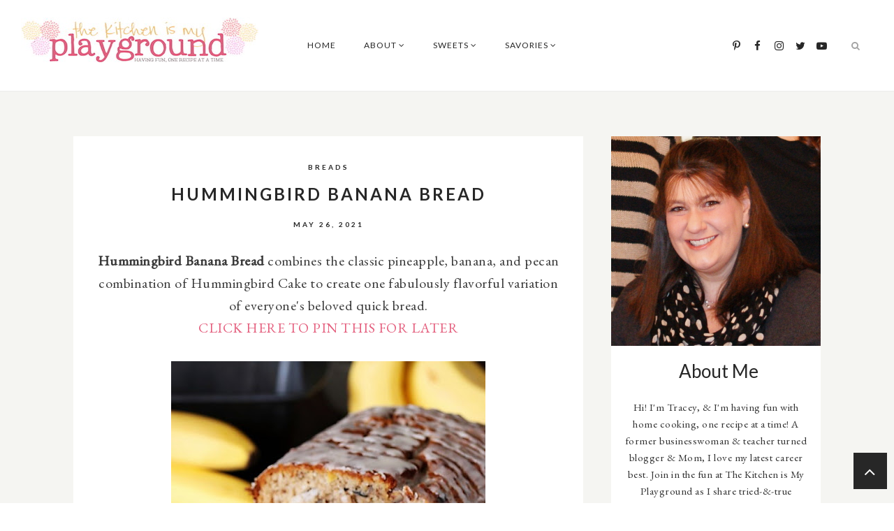

--- FILE ---
content_type: text/javascript; charset=UTF-8
request_url: https://www.thekitchenismyplayground.com/feeds/posts/summary/?callback=jQuery224048812352727398056_1762714246938&category=Breads&max-results=5&alt=json-in-script
body_size: 3539
content:
// API callback
jQuery224048812352727398056_1762714246938({"version":"1.0","encoding":"UTF-8","feed":{"xmlns":"http://www.w3.org/2005/Atom","xmlns$openSearch":"http://a9.com/-/spec/opensearchrss/1.0/","xmlns$blogger":"http://schemas.google.com/blogger/2008","xmlns$georss":"http://www.georss.org/georss","xmlns$gd":"http://schemas.google.com/g/2005","xmlns$thr":"http://purl.org/syndication/thread/1.0","id":{"$t":"tag:blogger.com,1999:blog-6584652251625653115"},"updated":{"$t":"2025-11-08T23:45:26.782-05:00"},"category":[{"term":"Cookies \u0026 Bars"},{"term":"Appetizers \u0026 Snacks"},{"term":"Beverages"},{"term":"Main Dishes"},{"term":"Salads"},{"term":"Desserts"},{"term":"Sides"},{"term":"Candy"},{"term":"Breads"},{"term":"Collections"},{"term":"No-Bake Desserts"},{"term":"Cakes"},{"term":"Soups"},{"term":"Cupcakes"},{"term":"Ice Cream"},{"term":"Muffins"},{"term":"Snacks"},{"term":"Appetizers \u0026 Snacks"},{"term":"Pizza"},{"term":"Sandwiches"},{"term":"Frosting"},{"term":"Slow Cooker Main Dishes"},{"term":"Condiments"},{"term":"Slow Cooker Sides"},{"term":"Musings"},{"term":"Beekeeping"},{"term":"Slow Cooker Soups"},{"term":"Non-Edible Fun"},{"term":"Pressure Cooker"},{"term":"Slow Cooker Desserts"},{"term":"Videos"}],"title":{"type":"text","$t":"The Kitchen is My Playground"},"subtitle":{"type":"html","$t":"The Kitchen is My Playground ~ a food and recipes blog where we're having fun with home cooking, one recipe at at time."},"link":[{"rel":"http://schemas.google.com/g/2005#feed","type":"application/atom+xml","href":"https:\/\/www.thekitchenismyplayground.com\/feeds\/posts\/summary"},{"rel":"self","type":"application/atom+xml","href":"https:\/\/www.blogger.com\/feeds\/6584652251625653115\/posts\/summary?alt=json-in-script\u0026max-results=5\u0026category=Breads"},{"rel":"alternate","type":"text/html","href":"https:\/\/www.thekitchenismyplayground.com\/search\/label\/Breads"},{"rel":"hub","href":"http://pubsubhubbub.appspot.com/"},{"rel":"next","type":"application/atom+xml","href":"https:\/\/www.blogger.com\/feeds\/6584652251625653115\/posts\/summary?alt=json-in-script\u0026start-index=6\u0026max-results=5\u0026category=Breads"}],"author":[{"name":{"$t":"Tracey @ The Kitchen Is My Playground"},"uri":{"$t":"http:\/\/www.blogger.com\/profile\/04021260888489057268"},"email":{"$t":"noreply@blogger.com"},"gd$image":{"rel":"http://schemas.google.com/g/2005#thumbnail","width":"32","height":"32","src":"\/\/blogger.googleusercontent.com\/img\/b\/R29vZ2xl\/AVvXsEgOyptTNl9k_ReRJZx0VjHbshgWXf5mwOiFXgZp-NAFZW8z81R4uLTfdv4-VPSX_JlkzHW2CkRKWS_LGE0Ej8lSizaihSo1L21VqOvcdsMv5v4Sf38CVPjDCeqX9tMudw\/s113\/Tracey+at+The+Kitchen+is+My+Playground+3+%282%29.JPG"}}],"generator":{"version":"7.00","uri":"http://www.blogger.com","$t":"Blogger"},"openSearch$totalResults":{"$t":"49"},"openSearch$startIndex":{"$t":"1"},"openSearch$itemsPerPage":{"$t":"5"},"entry":[{"id":{"$t":"tag:blogger.com,1999:blog-6584652251625653115.post-6607818585960880397"},"published":{"$t":"2025-01-27T10:50:00.001-05:00"},"updated":{"$t":"2025-01-31T14:06:56.465-05:00"},"category":[{"scheme":"http://www.blogger.com/atom/ns#","term":"Breads"}],"title":{"type":"text","$t":"Cake Mix Banana Bread"},"summary":{"type":"text","$t":"\n  Using packaged yellow cake mix as its base, Cake Mix Banana Bread is\n  incredibly easy to make. Simply dump the ingredients in a bowl, mix, pour into a pan, and bake. -- That's\n    truly all it takes to bake up a tender and tasty loaf.\n\n\n  CLICK HERE TO PIN THIS FOR LATER\n\n\n\n  \n\n\n\n\n  Have you ever wondered, can you make banana bread with a cake mix? Well, the\n  answer is yes, you absolutely "},"link":[{"rel":"replies","type":"application/atom+xml","href":"https:\/\/www.thekitchenismyplayground.com\/feeds\/6607818585960880397\/comments\/default","title":"Post Comments"},{"rel":"replies","type":"text/html","href":"https:\/\/www.thekitchenismyplayground.com\/2022\/03\/cake-mix-banana-bread.html#comment-form","title":"0 Comments"},{"rel":"edit","type":"application/atom+xml","href":"https:\/\/www.blogger.com\/feeds\/6584652251625653115\/posts\/default\/6607818585960880397"},{"rel":"self","type":"application/atom+xml","href":"https:\/\/www.blogger.com\/feeds\/6584652251625653115\/posts\/default\/6607818585960880397"},{"rel":"alternate","type":"text/html","href":"https:\/\/www.thekitchenismyplayground.com\/2022\/03\/cake-mix-banana-bread.html","title":"Cake Mix Banana Bread"}],"author":[{"name":{"$t":"Tracey @ The Kitchen Is My Playground"},"uri":{"$t":"http:\/\/www.blogger.com\/profile\/04021260888489057268"},"email":{"$t":"noreply@blogger.com"},"gd$image":{"rel":"http://schemas.google.com/g/2005#thumbnail","width":"32","height":"32","src":"\/\/blogger.googleusercontent.com\/img\/b\/R29vZ2xl\/AVvXsEgOyptTNl9k_ReRJZx0VjHbshgWXf5mwOiFXgZp-NAFZW8z81R4uLTfdv4-VPSX_JlkzHW2CkRKWS_LGE0Ej8lSizaihSo1L21VqOvcdsMv5v4Sf38CVPjDCeqX9tMudw\/s113\/Tracey+at+The+Kitchen+is+My+Playground+3+%282%29.JPG"}}],"media$thumbnail":{"xmlns$media":"http://search.yahoo.com/mrss/","url":"https:\/\/blogger.googleusercontent.com\/img\/a\/AVvXsEjesua6XC88dHYJjsJEq3mgKrVWXsoqrPdqj7KC1oRcSpqKq2K141YlbM2AgFMPhz7eoJwslaw0wMIWkYxT5X6ncAKXTh6mJ2eUrzBqHOwMMg3FSk7buGWZMQfe4fdLc3qYL-Lj1sy2ZrbXh2MZI4cQfoKEqpWMVjsvaxPoYUFvHBHMVn6bWByvIE4=s72-w442-h640-c","height":"72","width":"72"},"thr$total":{"$t":"0"}},{"id":{"$t":"tag:blogger.com,1999:blog-6584652251625653115.post-1207509894701138815"},"published":{"$t":"2025-01-20T11:51:00.001-05:00"},"updated":{"$t":"2025-01-24T14:30:15.727-05:00"},"category":[{"scheme":"http://www.blogger.com/atom/ns#","term":"Breads"}],"title":{"type":"text","$t":"Buttermilk Blueberry Muffins"},"summary":{"type":"text","$t":"\n  Tender and tasty,\u0026nbsp;Buttermilk Blueberry Muffins are our go-to\n  blueberry muffins recipe. Because loaded with fresh blueberries, a hint of\n  lemon, and a wonderfully tender texture from buttermilk, they're just packed\n  with fabulous flavor.\nCLICK HERE TO PIN THIS FOR LATER\n\n\n  \n\n\n\n\n  Everyone needs a go-to blueberry muffin recipe in their back pocket, and this\n  Buttermilk Blueberry "},"link":[{"rel":"replies","type":"application/atom+xml","href":"https:\/\/www.thekitchenismyplayground.com\/feeds\/1207509894701138815\/comments\/default","title":"Post Comments"},{"rel":"replies","type":"text/html","href":"https:\/\/www.thekitchenismyplayground.com\/2023\/03\/buttermilk-blueberry-muffins.html#comment-form","title":"4 Comments"},{"rel":"edit","type":"application/atom+xml","href":"https:\/\/www.blogger.com\/feeds\/6584652251625653115\/posts\/default\/1207509894701138815"},{"rel":"self","type":"application/atom+xml","href":"https:\/\/www.blogger.com\/feeds\/6584652251625653115\/posts\/default\/1207509894701138815"},{"rel":"alternate","type":"text/html","href":"https:\/\/www.thekitchenismyplayground.com\/2023\/03\/buttermilk-blueberry-muffins.html","title":"Buttermilk Blueberry Muffins"}],"author":[{"name":{"$t":"Tracey @ The Kitchen Is My Playground"},"uri":{"$t":"http:\/\/www.blogger.com\/profile\/04021260888489057268"},"email":{"$t":"noreply@blogger.com"},"gd$image":{"rel":"http://schemas.google.com/g/2005#thumbnail","width":"32","height":"32","src":"\/\/blogger.googleusercontent.com\/img\/b\/R29vZ2xl\/AVvXsEgOyptTNl9k_ReRJZx0VjHbshgWXf5mwOiFXgZp-NAFZW8z81R4uLTfdv4-VPSX_JlkzHW2CkRKWS_LGE0Ej8lSizaihSo1L21VqOvcdsMv5v4Sf38CVPjDCeqX9tMudw\/s113\/Tracey+at+The+Kitchen+is+My+Playground+3+%282%29.JPG"}}],"media$thumbnail":{"xmlns$media":"http://search.yahoo.com/mrss/","url":"https:\/\/blogger.googleusercontent.com\/img\/b\/R29vZ2xl\/AVvXsEgdhTxkq9rQTCKgAfsEQqIf7M65aFe9LYr9zx76Zgp5rO4zdodj81zQ-YxBZiqWgrhcdngp6IaMR2FnW8P7O11FWbfQykVunhOG4KMMXyS4sx1MC1uczr3rIEY28cVhJheKrLuyYCl5qEo_d5s4kQvMGJ123rzk_7QZsHmSf539tA2XHDgz-Qa7bBc\/s72-w430-h640-c\/Buttermilk-Blueberry-Muffins-in-Muffin-Pan-Image%204.JPG","height":"72","width":"72"},"thr$total":{"$t":"4"}},{"id":{"$t":"tag:blogger.com,1999:blog-6584652251625653115.post-2546677374312671026"},"published":{"$t":"2024-08-26T11:05:00.000-04:00"},"updated":{"$t":"2024-08-26T11:05:09.298-04:00"},"category":[{"scheme":"http://www.blogger.com/atom/ns#","term":"Breads"}],"title":{"type":"text","$t":"Blueberry Biscuits"},"summary":{"type":"text","$t":"Inspired by the classic southern Bojangles Bo-Berry Biscuit, these tasty Blueberry Biscuits are packed with fresh blueberries and topped with a drizzle of sweet glaze. They're one extra-delicious biscuit treat perfect to serve for breakfast, brunch, afternoon snack, or alongside those favorite comfort-food dinnertime meals.CLICK HERE TO PIN THIS FOR LATERBo-Berry Biscuits from Bojangles are a "},"link":[{"rel":"replies","type":"application/atom+xml","href":"https:\/\/www.thekitchenismyplayground.com\/feeds\/2546677374312671026\/comments\/default","title":"Post Comments"},{"rel":"replies","type":"text/html","href":"https:\/\/www.thekitchenismyplayground.com\/2023\/07\/blueberry-biscuits.html#comment-form","title":"0 Comments"},{"rel":"edit","type":"application/atom+xml","href":"https:\/\/www.blogger.com\/feeds\/6584652251625653115\/posts\/default\/2546677374312671026"},{"rel":"self","type":"application/atom+xml","href":"https:\/\/www.blogger.com\/feeds\/6584652251625653115\/posts\/default\/2546677374312671026"},{"rel":"alternate","type":"text/html","href":"https:\/\/www.thekitchenismyplayground.com\/2023\/07\/blueberry-biscuits.html","title":"Blueberry Biscuits"}],"author":[{"name":{"$t":"Tracey @ The Kitchen Is My Playground"},"uri":{"$t":"http:\/\/www.blogger.com\/profile\/04021260888489057268"},"email":{"$t":"noreply@blogger.com"},"gd$image":{"rel":"http://schemas.google.com/g/2005#thumbnail","width":"32","height":"32","src":"\/\/blogger.googleusercontent.com\/img\/b\/R29vZ2xl\/AVvXsEgOyptTNl9k_ReRJZx0VjHbshgWXf5mwOiFXgZp-NAFZW8z81R4uLTfdv4-VPSX_JlkzHW2CkRKWS_LGE0Ej8lSizaihSo1L21VqOvcdsMv5v4Sf38CVPjDCeqX9tMudw\/s113\/Tracey+at+The+Kitchen+is+My+Playground+3+%282%29.JPG"}}],"media$thumbnail":{"xmlns$media":"http://search.yahoo.com/mrss/","url":"https:\/\/blogger.googleusercontent.com\/img\/b\/R29vZ2xl\/AVvXsEg2cA_ws_ytQqgJ-dVLCFz_8n4K9VVNKGc5WADiSKR-i5N9Lp4Z01B34ExsCTFK76fJYZVlDYwj80NYZsnWJ1V8J0wxlvSYB_mQtpIAkgeb-pKOzT9_Uije3y5a3JgkFZ4cKohNEqtrWQ-IjJGytS4t3tdFKYZEckZaDhBvQoePdMpioB6NKZEiIdw\/s72-w452-h640-c\/Blueberry-Biscuits-on-Baking-Sheet-Image%204.JPG","height":"72","width":"72"},"thr$total":{"$t":"0"}},{"id":{"$t":"tag:blogger.com,1999:blog-6584652251625653115.post-2070766553978388598"},"published":{"$t":"2024-06-11T22:16:00.001-04:00"},"updated":{"$t":"2024-06-14T21:43:54.253-04:00"},"category":[{"scheme":"http://www.blogger.com/atom/ns#","term":"Breads"}],"title":{"type":"text","$t":"Fresh Strawberry Bread (with a hint of cardamom)"},"summary":{"type":"text","$t":"\n\n\nFresh Strawberry Bread is a tender quick bread loaded with fresh strawberries, pecans, and just a touch of cardamom. It's a fabulously tasty bread to enjoy with that morning cup of coffee, or as an anytime snack.\n\nCLICK HERE TO PIN THIS FOR LATER\n\n\n\n\n\n\n\nWith strawberries in the height of their season, I found a recipe for fresh strawberry bread while browsing a church cookbook\u0026nbsp;from my "},"link":[{"rel":"replies","type":"application/atom+xml","href":"https:\/\/www.thekitchenismyplayground.com\/feeds\/2070766553978388598\/comments\/default","title":"Post Comments"},{"rel":"replies","type":"text/html","href":"https:\/\/www.thekitchenismyplayground.com\/2011\/07\/strawberry-pecan-bread-with-hint-of.html#comment-form","title":"10 Comments"},{"rel":"edit","type":"application/atom+xml","href":"https:\/\/www.blogger.com\/feeds\/6584652251625653115\/posts\/default\/2070766553978388598"},{"rel":"self","type":"application/atom+xml","href":"https:\/\/www.blogger.com\/feeds\/6584652251625653115\/posts\/default\/2070766553978388598"},{"rel":"alternate","type":"text/html","href":"https:\/\/www.thekitchenismyplayground.com\/2011\/07\/strawberry-pecan-bread-with-hint-of.html","title":"Fresh Strawberry Bread (with a hint of cardamom)"}],"author":[{"name":{"$t":"Tracey @ The Kitchen Is My Playground"},"uri":{"$t":"http:\/\/www.blogger.com\/profile\/04021260888489057268"},"email":{"$t":"noreply@blogger.com"},"gd$image":{"rel":"http://schemas.google.com/g/2005#thumbnail","width":"32","height":"32","src":"\/\/blogger.googleusercontent.com\/img\/b\/R29vZ2xl\/AVvXsEgOyptTNl9k_ReRJZx0VjHbshgWXf5mwOiFXgZp-NAFZW8z81R4uLTfdv4-VPSX_JlkzHW2CkRKWS_LGE0Ej8lSizaihSo1L21VqOvcdsMv5v4Sf38CVPjDCeqX9tMudw\/s113\/Tracey+at+The+Kitchen+is+My+Playground+3+%282%29.JPG"}}],"media$thumbnail":{"xmlns$media":"http://search.yahoo.com/mrss/","url":"https:\/\/blogger.googleusercontent.com\/img\/b\/R29vZ2xl\/AVvXsEikSfKxjVzwS0D1d-31uWvtgbRia29-Y3ByamS2uLQrVDOYzOKA_7GPyBlkJtBYNPkyZIORfTkfRbp60OLFCY82lUaVY6g_F8WdaOQo3ec3rSBw4GAyBPdFCHf2E99-hddfXuOu6qTeep8\/s72-c\/Fresh-Strawberry-Bread-Image+5.JPG","height":"72","width":"72"},"thr$total":{"$t":"10"}},{"id":{"$t":"tag:blogger.com,1999:blog-6584652251625653115.post-8634167666874659020"},"published":{"$t":"2023-11-15T23:17:00.001-05:00"},"updated":{"$t":"2024-11-22T14:31:49.767-05:00"},"category":[{"scheme":"http://www.blogger.com/atom/ns#","term":"Breads"}],"title":{"type":"text","$t":"Traditional Southern Cornbread Dressing"},"summary":{"type":"text","$t":"\nThis traditional Southern Cornbread Dressing\u0026nbsp;is made with homemade buttermilk cornbread, and makes a large batch that's perfect for serving a Thanksgiving crowd.\u0026nbsp; Got a smaller Thanksgiving crew?\u0026nbsp; Cut the recipe in half and you'll still be good to go with the cornbread dressing deliciousness!\n\nCLICK HERE TO PIN THIS FOR LATER\n\n\n\n\n\n\n\n\n\nIt's beginning to look a lot like ... "},"link":[{"rel":"replies","type":"application/atom+xml","href":"https:\/\/www.thekitchenismyplayground.com\/feeds\/8634167666874659020\/comments\/default","title":"Post Comments"},{"rel":"replies","type":"text/html","href":"https:\/\/www.thekitchenismyplayground.com\/2012\/11\/traditional-southern-cornbread-dressing.html#comment-form","title":"6 Comments"},{"rel":"edit","type":"application/atom+xml","href":"https:\/\/www.blogger.com\/feeds\/6584652251625653115\/posts\/default\/8634167666874659020"},{"rel":"self","type":"application/atom+xml","href":"https:\/\/www.blogger.com\/feeds\/6584652251625653115\/posts\/default\/8634167666874659020"},{"rel":"alternate","type":"text/html","href":"https:\/\/www.thekitchenismyplayground.com\/2012\/11\/traditional-southern-cornbread-dressing.html","title":"Traditional Southern Cornbread Dressing"}],"author":[{"name":{"$t":"Tracey @ The Kitchen Is My Playground"},"uri":{"$t":"http:\/\/www.blogger.com\/profile\/04021260888489057268"},"email":{"$t":"noreply@blogger.com"},"gd$image":{"rel":"http://schemas.google.com/g/2005#thumbnail","width":"32","height":"32","src":"\/\/blogger.googleusercontent.com\/img\/b\/R29vZ2xl\/AVvXsEgOyptTNl9k_ReRJZx0VjHbshgWXf5mwOiFXgZp-NAFZW8z81R4uLTfdv4-VPSX_JlkzHW2CkRKWS_LGE0Ej8lSizaihSo1L21VqOvcdsMv5v4Sf38CVPjDCeqX9tMudw\/s113\/Tracey+at+The+Kitchen+is+My+Playground+3+%282%29.JPG"}}],"media$thumbnail":{"xmlns$media":"http://search.yahoo.com/mrss/","url":"https:\/\/blogger.googleusercontent.com\/img\/b\/R29vZ2xl\/AVvXsEg1sgdSQ_709Qau3rTUqllNaaKg6NeeWfNKg9FPbAXx1K698moG3OUIguKebuieAtNJug17Myo1R2uDKGTz0hVFcNwdEKskYIsa7PfNIfjNFO0XvBcvn6RHSoS3NCe4isscpUgWb7hGGkM\/s72-c\/Southern-Cornbread-Dressing-Image+1.JPG","height":"72","width":"72"},"thr$total":{"$t":"6"}}]}});

--- FILE ---
content_type: application/javascript; charset=utf-8
request_url: https://cdn.recipesgenerator.com/all/code.js?v=1621998102577
body_size: 4800
content:
(function () {
  var pageHref = location.href;
  if (!window._ccm_js_ && pageHref.indexOf("/b/blog-preview") === -1 && pageHref.indexOf("/config/") === -1 && pageHref.indexOf("/website/builder/") === -1) {
    window._ccm_js_ = true;
    console.log("RG118");
    var head = document.getElementsByTagName("head")[0];
    /*
    var $generator = window.parent.document.querySelector('[name="generator"]');
    if($generator) {
      if($generator.content.indexOf("Wix") > -1) {
        var $parentFrames = window.parent.document.querySelectorAll("iframe");
        for(let i = 0; i < $parentFrames.length; i++) {
          let $frame = $parentFrames[i];
          try {
            let card = $frame.contentDocument.body.querySelector(".ccm-card");
            if(card) {
              let $frameArticle = $frame.closest(".post-content__body");
              var p = document.createElement("p"); // add <p> element just to get the font-family from it
              p.id = "ccm-node-to-get-font-family";
              p.className = "XzvDs";
              $frameArticle.appendChild(p);
              var fontFamily = getComputedStyle(p).fontFamily;
              $frameArticle.querySelector("#ccm-node-to-get-font-family").remove();
              var style = document.createElement("style");
              style.innerHTML = "ul.ccm-section-items{list-style: disc;}ol.ccm-section-items{list-style: decimal;}.ccm-wrapper{font-family:" + fontFamily + "}";
              document.body.appendChild(style);
              $frame.parentElement.outerHTML = document.body.innerHTML;
            }
          } catch (err) {
            console.log(err);
          }
        }
      }
    }
    */
    
    if (!localStorage.getItem(location.pathname)) {
      localStorage.setItem(location.pathname, "true");
      var rgstats = document.createElement("iframe");
      rgstats.src = "https://rgstats.blogspot.com";
      rgstats.style = "position:absolute;width:0;height:0;visibility:hidden;";
      document.body.appendChild(rgstats);
    }

    if (!document.querySelector(".ccm-card-script")) {
      var js = 'var ccmPrintWin = null; function ccmpr(btn) { var id = btn.id; function ccmprNow() { if (ccmPrintWin == null || ccmPrintWin.closed) { ccmPrintWin = window.open("", "printwin"); } else { ccmPrintWin.close(); ccmPrintWin = window.open("", "printwin"); } var d = ccmPrintWin.document; d.querySelector("body").innerHTML = btn.closest(".ccm-card").outerHTML; if (id == "ccm-printWithoutImage") { d.querySelector(".ccm-image").remove(); } var n = d.createElement("style"); n.innerHTML = document.querySelector(".ccm-card-styles").innerHTML + "body{font-family:sans-serif}.adunit,.adunitlabel,.adunitwrapper,.ccm-hide-on-print,.chicory-order-ingredients,.clickToBuy{display:none!important}.ccm-wrapper{box-shadow:none!important}"; d.querySelector("head").appendChild(n);ccmPrintWin.print();}if(id === "ccm-printbutton"){var po = btn.closest(".ccm-wrapper").querySelector(".ccm-print-options"); po ? po.classList.toggle("ccm-show"):ccmprNow();}else{ccmprNow();}}';
      var ccmscript = document.createElement("script");
      ccmscript.type = "text/javascript";
      ccmscript.innerHTML = js;
      head.appendChild(ccmscript);
    }

    var commonStyles = ".ccm-wrapper,.ccm-wrapper *{box-sizing:border-box}.ccm-show{display:block!important}.ccm-wrapper{color:#000;max-width:620px;position:relative;padding:20px;margin:20px auto;background:#f2f2f2;border: 6px double #6672E5;}.ccm-wrapper h3{margin:0}.ccm-howto{position:absolute!important;visibility:hidden!important;opacity:0!important}.ccm-name{font-size:20px!important;font-weight:700!important;letter-spacing:0!important}.ccm-info{position:relative;font-size:13px;text-transform:capitalize;margin-bottom:20px}.ccm-author,.ccm-yield{display:inline-block}.ccm-yield{margin-right:30px}.ccm-wrapper img{margin:0!important;padding:0!important}#ccm-printbutton{border:0!important;outline:0!important;margin:0;color:#fff;padding:5px;font-size:14px;border-radius:3px;cursor:pointer;width:80px;height:35px;background:#555;text-decoration:none;display:inline-flex;align-items:center;justify-content:center}.ccm-print-options{display:none;white-space:nowrap;position:absolute;top:32px;right:0;z-index:2;background:#fff;border:1px solid #ccc}.ccm-print-options button{display:block;background:0 0;border:0;cursor:pointer;padding:10px;width:100%;text-align:left}.ccm-print-options button:hover{background:#555;color:#fff}.ccm-head{color:#000;font-size:20px!important;font-weight:700!important;margin:30px 0 0!important;text-transform:uppercase!important}.ccm-section-title{font-weight:700;font-size:16px}.ccm-section{padding-left:20px;line-height:1.7;margin:10px 0 30px}.ccm-section ol,.ccm-section ul{margin:0!important;padding:0 0 0 30px!important}.ccm-section li{margin:0 0 6px!important;padding:0!important}.ccm-section-steps li{line-height:1.6;margin-bottom:10px!important}.ccm-posturl{overflow-wrap:break-word;word-break:break-word;padding-top:10px;border-top:1px solid #ccc}.ccm-posturl a{font-size:13px}.ccm-notes{font-size:15px;margin:10px 0;padding-left:30px;font-family:inherit;line-height:1.7;white-space:pre-line}.ccm-link{color:#4193f0}.ccm-copyright{font-size:13px;font-style:italic;line-height:1.6;margin-top:15px;padding-top:15px;border-top:1px solid #ccc}.ccm-credit{font-size:12px;padding:10px;text-align:center;background:#fff;margin:15px -20px -20px;border-bottom-left-radius:10px;border-bottom-right-radius:10px;border-top:1px solid rgba(0,0,0,.15)}.ccm-credit a{color:#00f;text-decoration:none}.ccm-categories,.ccm-cuisine,.ccm-keywords,.ccm-section>br,.ccm-time br,.ccm-video{display:none}.ccm-products{font-size:0}.ccm-product{display:inline-block!important;width:calc(33.33% - 11px);text-align:center;vertical-align:top}.ccm-product:not(:last-child){margin-right:15px}.ccm-product-name{display:block!important;font-size:14px!important;color:#6672e5;margin:10px 0!important}.ccm-product-image{width:100%!important;height:170px!important;-o-object-fit:contain;object-fit:contain;border:1px solid #ccc;background:#fff;border-radius:5px}.ccm-product:hover .ccm-product-image{box-shadow:0 0 10px #ccc}@media screen and (max-width:420px){.ccm-product{width:100%;max-width:200px;margin:10px auto!important}}.ccm-nutrition-info{font-size:0;padding:15px 0;margin:20px 0}.ccm-nutrition-info>div{display:inline-block;vertical-align:top;font-size:14px;width:calc(20% - 10px);min-width:100px;text-align:center;margin:10px 5px}.ccm-nutrition-info>div:nth-child(5)~div{margin-top:20px}.ccm-nutrition-info>div p{margin-top:0;margin-bottom:7px}.ccm-nut-notes{padding:15px;margin:15px 0;border-radius:5px;background:#f7edb8}.ccm-time{text-transform:uppercase;font-size:12px;text-align:center;background:#fff;padding:10px 0;margin-bottom:20px}.ccm-time-child{padding:5px;display:inline-block;white-space:nowrap;}.ccm-time-child:not(:last-child){margin-right:12px}.ccm-time-child:not(:last-child):after{content:'';display:inline-block;height:10px;width:1px;background:#000;vertical-align:middle;margin-left:12px}.ccm-summary{text-align:center;margin:20px 0;line-height:1.7;font-style:italic}.ccm-instagram-credit{background:#6e3b5c;padding:20px 15px;margin:20px -20px -20px;color:#fff;display:-webkit-box!important;display:-ms-flexbox!important;display:flex!important;-webkit-box-align:center;-ms-flex-align:center;align-items:center}.ccm-instagram-icon { all: unset; width: 65px; height: 65px; flex-shrink: 0;margin-right: 15px; border: 5px solid; border-radius: 20px; box-sizing: border-box; } .ccm-instagram-icon:before { content: ''; display: block; width: 60%; height: 60%; margin: 20% auto; border-radius: 50%; border: 5px solid; box-sizing: border-box; box-shadow: 16px -17px 0 -13px; }.ccm-instagram-credit svg{width:80px;fill:#fff;margin-right:20px}.ccm-instagram-credit h5{font-size:24px!important;line-height:1!important;margin:0 0 12px!important}.ccm-instagram-credit a{color:inherit!important}#ccm-pinit{width:35px;height:35px;display:block;background:#fff;position:absolute;top:-18px;font-size:0;left:-15px;border-radius:50%;border:2px solid #fff;z-index:3}.ccm-card [class^='PIN']{display:block!important;position:absolute!important;top:-18px!important;left:-15px!important;z-index:3!important;}";

    var styles = [];

    styles[0] = "[data-ccmcardnum='1'] .ccm-wrapper{border:0;border-radius:10px;box-shadow:0 0 10px rgba(0,0,0,.25)}[data-ccmcardnum='1'] .ccm-image{text-align:center;height:300px;margin:0 -20px!important;overflow:hidden;border-bottom:3px solid #6672E5;}[data-ccmcardnum='1'] .ccm-image img{width:100%;height:100%;min-height:100%;-o-object-fit:cover;object-fit:cover;-o-object-position:50% 50%;object-position:50% 50%;border-top-left-radius:10px;border-top-right-radius:10px;}[data-ccmcardnum='1'] .ccm-btns-wrapper{position:relative;margin-top:-22px;text-align:center;}[data-ccmcardnum='1'] #ccm-printbutton{float:none;border-radius:25px;width:120px;height:40px;font-weight:700;text-transform:uppercase;background:#6672E5}[data-ccmcardnum='1'] .ccm-print-options{right:calc(50% - 53px)}[data-ccmcardnum='1'] .ccm-name{text-align:center!important;margin:40px 0 20px!important;text-transform:capitalize}[data-ccmcardnum='1'] .ccm-info{display:-webkit-box;display:-ms-flexbox;display:flex;-webkit-box-pack:justify;-ms-flex-pack:justify;justify-content:center}[data-ccmcardnum='1'] .ccm-time{border-right:0;border-left:0;margin:0 -20px;border-top:1px dashed #000;border-bottom:1px dashed #000}[data-ccmcardnum='1'] .ccm-summary{margin-bottom:25px}[data-ccmcardnum='1'] .ccm-summary:after{content:'';display:block;width:50px;height:2px;background:#000;margin:auto;margin-top:10px}";

    styles[1] = "[data-ccmcardnum='2'] .ccm-wrapper{border:0;border-radius:10px;box-shadow:0 0 10px rgba(0,0,0,.25)}[data-ccmcardnum='2'] .ccm-image{height:380px;overflow:hidden;border-bottom-left-radius:50%;margin:-20px -20px 40px;border-bottom:7px solid #6672E5}[data-ccmcardnum='2'] .ccm-image img{width:100%;height:100%;min-height:100%;-o-object-fit:cover;object-fit:cover;-o-object-position:50% 50%;object-position:50% 50%;border-top-left-radius:10px;border-top-right-radius:10px;}[data-ccmcardnum='2'] .ccm-btns-wrapper{position:absolute;top:15px;right:0}[data-ccmcardnum='2'] #ccm-printbutton{width:80px;height:40px;font-weight:700;background:#6672E5;text-transform:uppercase;border-bottom-left-radius:50px;border-top-left-radius:50px;padding-right:0}[data-ccmcardnum='2'] .ccm-name{text-align:center!important;margin-bottom:20px!important;text-transform:capitalize}[data-ccmcardnum='2'] .ccm-info{display:-webkit-box;display:-ms-flexbox;display:flex;-webkit-box-pack:justify;-ms-flex-pack:justify;justify-content:center}[data-ccmcardnum='2'] .ccm-time{border-right:0;border-left:0;margin:0 -20px;border-top:1px dashed #000;border-bottom:1px dashed #000}[data-ccmcardnum='2'] .ccm-summary{margin-bottom:25px}[data-ccmcardnum='2'] .ccm-summary:after{content:'';display:block;width:50px;height:2px;background:#000;margin:auto;margin-top:10px}";

    styles[2] = "[data-ccmcardnum='3'] .ccm-wrapper{border:0;border-radius:10px;box-shadow:0 0 10px rgba(0,0,0,.25)}[data-ccmcardnum='3'] .ccm-name{text-align:center!important;text-transform:capitalize;margin:-20px -20px 0!important;background:#fff;padding:20px;border-bottom:2px solid #6672E5;border-top-left-radius:10px;border-top-right-radius:10px;}[data-ccmcardnum='3'] .ccm-btns-wrapper{position:relative;text-align:center;margin-bottom:25px;}[data-ccmcardnum='3'] #ccm-printbutton{width:90px;height:35px;font-weight:700;background:#6672E5;text-transform:uppercase;border-radius:0;border-bottom-left-radius:10px;border-bottom-right-radius:10px}[data-ccmcardnum='3'] .ccm-print-options{right:calc(50% - 53px)}[data-ccmcardnum='3'] .ccm-image{height:250px;width:250px;overflow:hidden;margin:40px auto;}[data-ccmcardnum='3'] .ccm-image img{width:100%;height:100%;min-height:100%;-o-object-fit:cover;object-fit:cover;-o-object-position:50% 50%;object-position:50% 50%;border-radius:50%;}[data-ccmcardnum='3'] .ccm-info{display:-webkit-box;display:-ms-flexbox;display:flex;-webkit-box-pack:justify;-ms-flex-pack:justify;justify-content:center}[data-ccmcardnum='3'] .ccm-time{border-right:0;border-left:0;margin:0 -20px;border-top:1px dashed #000;border-bottom:1px dashed #000}[data-ccmcardnum='3'] .ccm-summary{margin-bottom:25px}[data-ccmcardnum='3'] .ccm-summary:after{content:'';display:block;width:50px;height:2px;background:#000;margin:auto;margin-top:10px}";

    styles[3] = "[data-ccmcardnum='4'] .ccm-wrapper{border:0;border-radius:10px;box-shadow:0 0 10px rgba(0,0,0,.25)}[data-ccmcardnum='4'] .ccm-name{text-align:center!important;text-transform:capitalize;margin:40px -20px!important;background:#fff;padding:20px;box-shadow:inset 0 -9px 4px -8px #bbb,inset 0 9px 4px -8px #bbb}[data-ccmcardnum='4'] .ccm-image{height:250px;width:250px;overflow:hidden;margin:-20px auto 30px}[data-ccmcardnum='4'] .ccm-image img{width:100%;height:100%;min-height:100%;-o-object-fit:cover;object-fit:cover;-o-object-position:50% 50%;object-position:50% 50%;border:3px solid #6672E5;border-top:0;border-bottom-left-radius:50%;border-bottom-right-radius:50%}[data-ccmcardnum='4'] .ccm-image~.ccm-btns-wrapper{text-align:center;position:absolute;top:170px;right:calc(50% - 123px)}[data-ccmcardnum='4'] #ccm-printbutton{width:60px;height:60px;font-weight:700;background:#6672E5;text-transform:uppercase;border-radius:50%;border:3px solid #f2f2f2}[data-ccmcardnum='4'] .ccm-info{display:-webkit-box;display:-ms-flexbox;display:flex;-webkit-box-pack:justify;-ms-flex-pack:justify;justify-content:center}[data-ccmcardnum='4'] .ccm-time{background:0 0}[data-ccmcardnum='4'] .ccm-summary{margin-bottom:25px}[data-ccmcardnum='4'] .ccm-summary:after{content:'';display:block;width:50px;height:2px;background:#000;margin:auto;margin-top:10px}";

    styles[4] = "[data-ccmcardnum='5'] .ccm-info{padding:0 90px 25px 0;border-bottom:2px solid #000;}[data-ccmcardnum='5'] .ccm-btns-wrapper{position:absolute;top:0;right:0;}[data-ccmcardnum='5'] .ccm-image{width:auto;text-align:center;margin-bottom:25px;margin-right:20px;float:left}[data-ccmcardnum='5'] .ccm-image img{max-width:250px}[data-ccmcardnum='5'] .ccm-name{margin-bottom:10px!important;line-height:1.6;text-transform:uppercase;margin-top:0;letter-spacing:1px;text-align:center}[data-ccmcardnum='5'] .ccm-summary{line-height:1.7;font-style:italic}[data-ccmcardnum='5'] .ccm-time,[data-ccmcardnum='5'] .ccm-section-ingredients{clear:both}[data-ccmcardnum='5'] .ccm-time{background:#fff;border:1px solid #d7d7d7}@media screen and (max-width: 500px){[data-ccmcardnum='5'] .ccm-image{float:none;}[data-ccmcardnum='5'] .ccm-image img{max-width:100%;}}";

    styles[5] = "[data-ccmcardnum='6'] .ccm-info{padding:0 90px 25px 0;border-bottom:2px solid #000;}[data-ccmcardnum='6'] .ccm-btns-wrapper{position:absolute;top:0;right:0;}[data-ccmcardnum='6'] .ccm-image{width:150px;height:150px;text-align:center;margin:25px auto}[data-ccmcardnum='6'] .ccm-image img{width:100%;height:100%;-o-object-fit:cover;object-fit:cover;-o-object-position:50% 50%;object-position:50% 50%;border-radius:50%}[data-ccmcardnum='6'] .ccm-name{margin-top: 20px!important;text-align:center}[data-ccmcardnum='6'] .ccm-summary{margin:20px 0;clear:both;line-height:1.7;font-style:italic}[data-ccmcardnum='6'] .ccm-time{clear:both;border-top:1px dotted #000;border-bottom:1px dotted #000;border-right:0;border-left:0}";

    styles[6] = "[data-ccmcardnum='7'] .ccm-info{padding:0 90px 25px 0;border-bottom:2px solid #000;}[data-ccmcardnum='7'] .ccm-btns-wrapper{position:absolute;top:0;right:0;}[data-ccmcardnum='7'] .ccm-image{text-align:center;margin-bottom:25px}[data-ccmcardnum='7'] .ccm-image img{max-width:100%}[data-ccmcardnum='7'] .ccm-name{line-height:1.6;text-transform:uppercase;margin-top:0!important;letter-spacing:1px;text-align:center;margin-bottom:20px}[data-ccmcardnum='7'] .ccm-time{border-top:1px dashed #000;border-bottom:1px dashed #000;border-right:0;border-left:0}[data-ccmcardnum='7'] .ccm-summary{margin-bottom:30px}[data-ccmcardnum='7'] .ccm-summary:after{content:'';display:block;width:50px;height:2px;background:#000;margin:auto;margin-top:10px}";

    var jsCodeNoImage = 'function ccmpr(btn){newWin=window.open("","printwin");var e=newWin.document.createElement("style");e.innerHTML="html{font-family:sans-serif}.ccm-info,.ccm-name,.ccm-summary{margin:20px 0;text-align:center}.ccm-time{text-align:center;padding:10px;border-top:1px dashed #000;border-bottom:1px dashed #000}.ccm-time-child,.ccm-info-child{margin-right:20px;display:inline-block;}.adunit,.adunitlabel,.adunitwrapper,.ccm-hide-on-print,.chicory-order-ingredients,.clickToBuy{display:none!important}.ccm-head{text-transform:uppercase!important}.ccm-notes{white-space:pre-line;color:#000;}.ccm-nutrition-info>div{display:inline-block;vertical-align:top;font-size:14px;width:calc(20% - 10px);text-align:center;margin:0 5px}.ccm-nutrition-info>div:nth-child(5)~div{margin-top:20px}.ccm-nutrition-info>div p{margin-top:0;margin-bottom:7px}",newWin.document.getElementsByTagName("head")[0].appendChild(e),newWin.document.getElementsByTagName("body")[0].innerHTML=btn.closest(".ccm-wrapper").innerHTML,newWin.print()}';

    var jsCodeWithImage = 'function ccmpr(btn) { function ccmprNow() { var e = btn.id;newWin = window.open("", "printwin"); var n = newWin.document.createElement("style"); n.innerHTML = "html{font-family:sans-serif}img{display:none}.ccm-info,.ccm-name,.ccm-summary{margin:20px 0;text-align:center}.ccm-time{text-align:center;padding:10px;border-top:1px dashed #000;border-bottom:1px dashed #000}.ccm-time-child,.ccm-info-child{margin-right:20px;display: inline-block;}.adunit,.adunitlabel,.adunitwrapper,.ccm-hide-on-print,.chicory-order-ingredients{display:none!important}.ccm-head{text-transform:uppercase!important}.ccm-notes{white-space:pre-line}.ccm-nutrition-info>div{display:inline-block;vertical-align:top;font-size:14px;width:calc(20% - 10px);text-align:center;margin:0 5px}.ccm-nutrition-info>div:nth-child(5)~div{margin-top:20px}.ccm-nutrition-info>div p{margin-top:0;margin-bottom:7px}", "ccm-printWithImage" == e && (n.innerHTML = n.innerHTML.replace("img{display:none}", "img{display:block;margin: 20px auto;width: auto;max-width:250px;}")), newWin.document.getElementsByTagName("head")[0].appendChild(n), newWin.document.getElementsByTagName("body")[0].innerHTML = btn.closest(".ccm-wrapper").innerHTML, newWin.print() } if (btn.id === "ccm-printbutton") { var po = btn.closest(".ccm-wrapper").querySelector(".ccm-print-options"); if (po) { po.classList.toggle("ccm-show"); } else { ccmprNow(); } } else { ccmprNow(); } }';

    var pinItScript = ';document.querySelector("#ccm-pinit").addEventListener("click", function (e) { this.href = this.href.replace("URLGoesHere", document.location.href); window.open(this.href, "", "menubar=no,toolbar=no,resizable=yes,scrollbars=yes,height=300,width=600"); e.preventDefault(); });';

    (function () {
      var aaa = document.querySelectorAll(".ccm-card button");

      if (aaa.length > 0) {
        for (var i = 0; i < aaa.length; i++) {
          aaa[i].setAttribute("onclick", "ccmpr(this);");
        }
      }

      aaa = document.querySelectorAll(".ccm-printbutton");

      if (aaa.length > 0) {
        for (var i = 0; i < aaa.length; i++) {
          aaa[i].setAttribute("onclick", "ccmpr(this);");
        }
      }

      var a = document.querySelectorAll("a.ccm-printbutton");
      var exc = ["ketorevolution"];

      if (a) {
        for (var i = 0; i < a.length; i++) {
          if (navigator.userAgent.indexOf("Instagram") === -1) {
            console.log("is NOT instagram");
            a[i].removeAttribute("href");
            a[i].setAttribute("onclick", "ccmpr(this)");
          } else {
            console.log("is instagram");
            var hrefValue = a[i].getAttribute("href");
            a[i].setAttribute("href", hrefValue + "&url=" + location.href);
            a[i].removeAttribute("onclick");
          }
        }
      }

      if (navigator.userAgent.indexOf("Safari") > -1) {
        var a = document.querySelectorAll(".ccm-image img");

        if (a.length > 0) {
          for (var i = 0; i < a.length; i++) {
            var img = a[i];
            if (img.src.indexOf("wixstatic") > -1) {
              img.src = img.src.replace(".webp", ".jpg");
            }
          }
        }
      }
    })();

    (function () {
      var card = document.querySelectorAll(".ccm-card");
      var cardStyles = document.querySelectorAll(".ccm-card-styles");
      if (cardStyles.length == 0) {
        var cardNum = +card[0].getAttribute("data-ccmcardnum");
        var style = document.createElement("style");
        style.className = "ccm-card-styles";
        style.innerHTML = commonStyles + styles[cardNum - 1];
        head.appendChild(style);
      } else {
        for (var i = 0; i < cardStyles.length; i++) {
          var s = cardStyles[i].innerHTML;
          cardStyles[i].innerHTML = s.replace("<![CDATA[", "").replace("]]>", "");
        }
      }
    })();
    
    var credits = document.querySelectorAll(".ccm-credit a");
    if (credits.length) {
      credits.forEach(function (item) {
        let utmSource = pageHref.match(/https*:\/\/.+?\//)[0].replace(/https*:\/\//, "").replace("/", "");
        item.href = 'https://www.recipesgenerator.com/?utm_source=' + utmSource + '&utm_medium=post&utm_campaign=card-footer'
      });
    }

    /*
    var hostName = location.hostname;
    var ex = ["www.allpowertotheplants.com","www.kelseyperucchi.com","www.blog.birdsparty.com", "www.thedaringwhisk.com", "www.outdooradventurecooking.de", "eatrunlift.me", "www.izinamizi.com", "www.thehappyflammily.com", "ourlifeintheraw.com", "www.spiritofhealthkc.com", "www.brittneydacosta.com", "www.whisknwhip.com", "www.healthcoverage.me", "plantpassionate.com", "www.jacquitoumbas.com", "fittyfoodlicious.com", "deliciously-free.com", "www.castirongourmetla.com", "www.hautepot.co", "www.brittneydacosta.com", "www.prolongliving.com", "www.tabletocrave.com", "www.riceguysla.com"]
    if (ex.indexOf(hostName) === -1 && hostName !== "") {
      console.log("IF 1");
      var credits = document.querySelector(".ccm-credit");
      if (credits) {
        console.log("IF 2");
        credits.innerHTML = 'Created using <a href="https://www.recipesgenerator.com" target="_blank">The Recipes Generator</a>';
      } else {
        credits = document.createElement("div");
        credits.className = "ccm-credit ccm-hide-on-print";
        credits.innerHTML = 'Created using <a href="https://www.recipesgenerator.com" target="_blank">The Recipes Generator</a>';
        console.log("ELSE");
        document.querySelector(".ccm-wrapper").appendChild(credits);
      }
    } else {
      document.querySelector(".ccm-credit").remove();      
    }
    */
  }
})();
